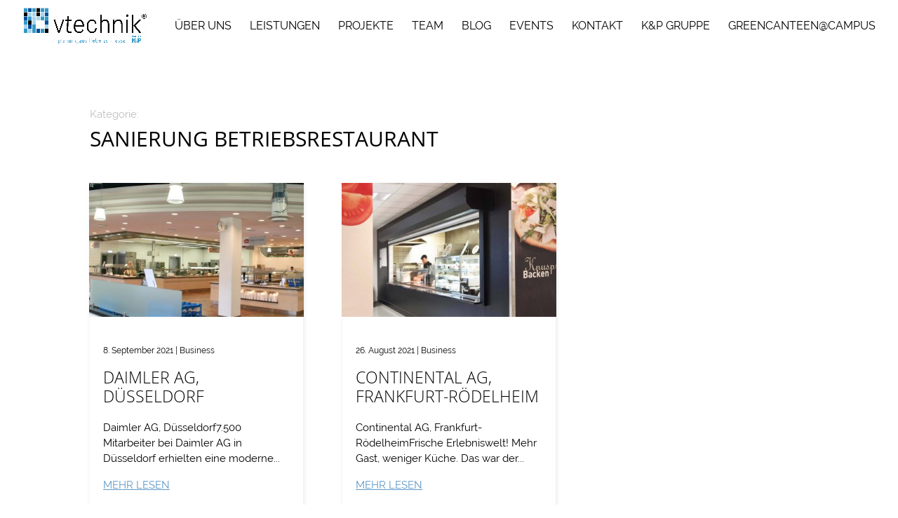

--- FILE ---
content_type: text/css
request_url: https://vtechnik.de/wp-content/et-cache/taxonomy/project_tag/155/et-divi-dynamic-tb-239307-tb-100-late.css?ver=1769512705
body_size: 109
content:
@font-face{font-family:ETmodules;font-display:block;src:url(//vtechnik.de/wp-content/themes/Divi/core/admin/fonts/modules/social/modules.eot);src:url(//vtechnik.de/wp-content/themes/Divi/core/admin/fonts/modules/social/modules.eot?#iefix) format("embedded-opentype"),url(//vtechnik.de/wp-content/themes/Divi/core/admin/fonts/modules/social/modules.woff) format("woff"),url(//vtechnik.de/wp-content/themes/Divi/core/admin/fonts/modules/social/modules.ttf) format("truetype"),url(//vtechnik.de/wp-content/themes/Divi/core/admin/fonts/modules/social/modules.svg#ETmodules) format("svg");font-weight:400;font-style:normal}

--- FILE ---
content_type: text/css
request_url: https://vtechnik.de/wp-content/plugins/owl-video-section/styles/style.min.css?ver=1.3.0
body_size: 374
content:
.owvs_video_section .owvs_wrapper{background-size:cover;background-position:50%;height:380px}.owvs_play-button-container{position:absolute;left:50%;top:50%;-webkit-transform:translate(-50%,-50%);transform:translate(-50%,-50%);width:164px;height:164px;border-radius:100px;-webkit-border-radius:100px;-moz-border-radius:100px;background:-webkit-linear-gradient(330deg,hsla(0,0%,100%,0),hsla(0,0%,100%,.2));background:-o-linear-gradient(330deg,hsla(0,0%,100%,0) 0,hsla(0,0%,100%,.2) 100%);background:linear-gradient(120deg,hsla(0,0%,100%,0),hsla(0,0%,100%,.2));-webkit-box-shadow:0 24px 72px 0 rgba(0,0,0,.5);box-shadow:0 24px 72px 0 rgba(0,0,0,.5)}.owvs_play-button,.owvs_play-button-container{z-index:2;display:-ms-flexbox;display:flex;-ms-flex-align:center;align-items:center;-ms-flex-pack:center;justify-content:center;-webkit-transition:all .3s cubic-bezier(.4,0,.2,1);-o-transition:.3s all cubic-bezier(.4,0,.2,1);transition:all .3s cubic-bezier(.4,0,.2,1)}.owvs_play-button{width:120px;height:120px;border-radius:100%;background:#959595;-webkit-box-shadow:0 8px 16px 0 rgba(0,0,0,.3);box-shadow:0 8px 16px 0 rgba(0,0,0,.3)}.owvs_play-button .et-pb-icon{color:#000}.owvs_video-overlay{position:absolute;height:100%;width:100%}

--- FILE ---
content_type: text/css
request_url: https://vtechnik.de/wp-content/themes/vtechnik-planung/style.css?ver=4.27.4
body_size: 3120
content:
/*
 Theme Name:     vtechnik
 Theme URI:      https://sunnysundays.de
 Description:    Child
 Author:         Sunny Sundays
 Author URI:     https://sunnysundays.de
 Template:       Divi
 Version:        1.0.0
*/

.mce-top-part{position:sticky!important;top:-60px}@font-face{font-family:ralewayregular;src:url('/wp-content/fonts/raleway-regular.woff2') format('woff2'),url('/wp-content/fonts/raleway-regular.woff') format('woff'),url('/wp-content/fonts/raleway-regular.ttf') format('truetype'),url('/wp-content/fonts/raleway-regular.svg#raleway-regular') format('svg');font-weight:400;font-style:normal}@font-face{font-family:open_sansregular;src:url('/wp-content/fonts/opensans-regular.woff2') format('woff2'),url('/wp-content/fonts/opensans-regular.woff') format('woff'),url('/wp-content/fonts/opensans-regular.ttf') format('truetype'),url('/wp-content/fonts/opensans-regular.svg#opensans-regular') format('svg');font-weight:400;font-style:normal}@font-face{font-family:open_sanslight;src:url('/wp-content/fonts/opensans-light.woff2') format('woff2'),url('/wp-content/fonts/opensans-light.woff') format('woff'),url('/wp-content/fonts/opensans-light.ttf') format('truetype'),url('/wp-content/fonts/opensans-light.svg#opensans-light') format('svg');font-weight:400;font-style:normal}body,li,p{font-family:ralewayregular,Helvetica,Arial,sans-serif}#et-top-navigation,blockquote p,h1,h2,h3,h4,h5,h6{font-family:open_sanslight,Helvetica,Arial,sans-serif}#et-top-navigation,h1,h2,h3,h4,h5,h6{text-transform:uppercase;font-weight:400}#vt-head,.wpsr-sb-vl:before{font-family:open_sansregular,Helvetica,Arial,sans-serif;text-transform:uppercase;font-weight:400}#vt-head{hyphens:auto}blockquote{border:none!important;margin:0}blockquote p{font-weight:400;font-style:italic}.vt-list ul li{list-style:none}.vt-list ul li::before{content:"\25A0";color:#00528e;display:inline-block;width:1em;margin-left:-1em}#top-menu .current-menu-item a::before,#top-menu .current_page_item a::before{content:"";position:absolute;z-index:2;left:0;right:0}#top-menu li a:before{content:"";position:absolute;z-index:-2;left:0;right:100%;bottom:60%;background:#6099c6;height:2px;-webkit-transition-property:right;transition-property:right;-webkit-transition-duration:.3s;transition-duration:.3s;-webkit-transition-timing-function:ease-out;transition-timing-function:ease-out}#top-menu li a:hover{opacity:1!important}#top-menu li a:hover:before{right:0}#top-menu li li a:before{bottom:10%}.et-fixed-header #top-menu .current_menu-item a:active,.et-fixed-header #top-menu li a{color:#000!important}.et-fixed-header #logo{content:url(/wp-content/uploads/2025/10/vtechnik-kp-logo-2025-black-scaled.png)}.et_pb_scroll_top.et-pb-icon{background:#00528e}@media only screen and (max-width:1279px) and (min-width:1024px){.vt-fullhead.et_pb_section_0{height:auto!important}}@media only screen and (min-width:768px){.bloggrid .et_pb_salvattore_content,.bloggrid .post-content,.bloggrid article{display:-webkit-box;display:-ms-flexbox}.bloggrid .column,.bloggrid .post-content,.bloggrid article{-webkit-box-orient:vertical;-webkit-box-direction:normal}.bloggrid .et_pb_salvattore_content{display:flex}.bloggrid article{margin-bottom:10px!important;-webkit-box-flex:1;-ms-flex:1 0 auto;flex:1 0 auto;display:flex;-ms-flex-direction:column;flex-direction:column}.bloggrid .post-content{-webkit-box-flex:1;-ms-flex:1 0 auto;flex:1 0 auto;display:flex;-ms-flex-direction:column;flex-direction:column;-webkit-box-pack:justify;-ms-flex-pack:justify;justify-content:space-between}.bloggrid .column{margin-bottom:10px!important;display:-webkit-box;display:-ms-flexbox;display:flex;-ms-flex-direction:column;flex-direction:column}.et_pb_module.et_pb_blog_grid_wrapper .more-link{position:absolute;bottom:31px;width:16vw;margin:auto}.et_pb_module.et_pb_blog_grid_wrapper .et_pb_post{position:relative}.et_pb_module.et_pb_blog_grid_wrapper .post-content{padding-bottom:10%}}.et_pb_post{display:flex;flex-direction:column}.et_pb_post .entry-featured-image-url,.et_pb_post .et_pb_image_container{order:1}.et_pb_post .post-meta{order:2}.et_pb_post .entry-title{order:3;margin:10px 0}.et_pb_post .post-content{order:4}.et_pb_post .entry-featured-image-url{margin-bottom:10px}.et_pb_blog_0 .et_pb_post,.et_pb_blog_0 .et_pb_post .post-content *{margin-bottom:20px!important}.wp-pagenavi{text-align:center;border-top:1px solid #eeeeec;padding-top:13px;clear:both;margin-bottom:30px;color:#000}.wp-pagenavi span.current{color:#00528e!important}.wp-pagenavi a,.wp-pagenavi span{margin:0 2px;border:none!important}.wpsr-sb-vl:before{content:'TEILEN'!important;font-size:14px}.socializer{padding-top:10px}.vp-filter__style-minimal{--vp-filter-minimal--items__color:#000;--vp-filter-minimal--items-hover__color:#6099c6!important}.vp-filter__style-minimal .vp-filter__item.vp-filter__item-active{--vp-filter-minimal--items__color:#6099c6!important;--vp-filter-minimal--items-hover__color:#6099c6!important}.vp-portfolio__layout-elements-align-center .vp-filter__style-minimal{font-family:open_sanslight,Helvetica,Arial,sans-serif!important;font-weight:400}.vp-portfolio__items-style-fade .vp-portfolio__item-align-bottom-left .vp-portfolio__item-meta{font-family:open_sansregular,Helvetica,Arial,sans-serif!important}.vp-portfolio__items-style-fade .vp-portfolio__item-meta-categories{text-transform:none;margin-bottom:10px}:root{--ds-module-number:52!important;--ds-columns-desktop:6!important;--ds-columns-tablet:4!important;--ds-columns-mobile:2!important;--ds-speed-desktop:120s!important;--ds-speed-tablet:120s!important;--ds-speed-mobile:120s!important}@media all and (min-width:981px){:root{--ds-column-width:auto;--ds-module-width:calc(100vw / var(--ds-columns-desktop));--ds-column-animation:calc(var(--ds-module-width) - (var(--ds-module-width) * 2));--ds-scroll-speed:var(--ds-speed-desktop)}}@media all and (max-width:980px){:root{--ds-column-width:auto;--ds-module-width:calc(100vw / var(--ds-columns-tablet));--ds-column-animation:calc(var(--ds-module-width) - (var(--ds-module-width) * 2));--ds-scroll-speed:var(--ds-speed-tablet)}.custom_row{display:-webkit-box;display:-moz-box;display:-ms-flexbox;display:-webkit-flex;display:flex;-webkit-flex-wrap:wrap;flex-wrap:wrap}.first-on-mobile{-webkit-order:1;order:1}.second-on-mobile{-webkit-order:2;order:2}.third-on-mobile{-webkit-order:3;order:3}.custom_row:last-child .et_pb_column:last-child{margin-bottom:30px}}@media all and (max-width:479px){:root{--ds-module-width:calc(100vw / var(--ds-columns-mobile));--ds-scroll-speed:var(--ds-speed-mobile)}}.vt-carousel{overflow:hidden!important}.vt-carousel .et_pb_column{display:grid!important;grid-template-columns:repeat(var(--ds-module-number),var(--ds-module-width));width:var(--ds-column-width);-webkit-animation:scroll var(--ds-scroll-speed) linear infinite;animation:scroll var(--ds-scroll-speed) linear infinite}.vt-carousel .et_pb_module{width:var(--ds-module-width)!important;grid-row:1!important}@-webkit-keyframes scroll{0%{-webkit-transform:translateX(0);transform:translateX(0)}100%{-webkit-transform:translateX(calc(var(--ds-column-animation) * (var(--ds-module-number)/ 2)));transform:translateX(calc(var(--ds-column-animation) * (var(--ds-module-number)/ 2)))}}@keyframes scroll{0%{-webkit-transform:translateX(0);transform:translateX(0)}100%{-webkit-transform:translateX(calc(var(--ds-column-animation) * (var(--ds-module-number)/ 2)));transform:translateX(calc(var(--ds-column-animation) * (var(--ds-module-number)/ 2)))}}.vt-carousel .et_pb_column:hover{-webkit-animation-play-state:paused;animation-play-state:paused}.et-pb-arrow-next{opacity:1;right:22px}.et-pb-arrow-prev{opacity:1;left:22px}@media only screen and (min-width:541px) and (max-width:980px){.four-columns .et_pb_column{width:25%!important}.three-columns .et_pb_column{width:33%!important}.two-columns .et_pb_column{width:50%!important}}#et_mobile_nav_menu .mobile_nav.opened .mobile_menu_bar::before{content:'\4d'}#et-secondary-nav .menu-item-has-children .menu-item-has-children>a:first-child::after,#top-menu .menu-item-has-children .menu-item-has-children>a:first-child::after{content:'5'}#main-header #mobile_menu.et_mobile_menu .menu-item-has-children{position:relative}#main-header #mobile_menu.et_mobile_menu .sub-menu-toggle{position:absolute;z-index:1;width:36px;height:36px;line-height:36px;border-radius:50%;top:5px;right:30px;cursor:pointer;text-align:center}#main-header #mobile_menu.et_mobile_menu .sub-menu-toggle.popped{background-color:rgba(255,255,255,.9)!important}#main-header #mobile_menu.et_mobile_menu .sub-menu-toggle::before{font-family:ETmodules!important;font-weight:400;font-style:normal;font-variant:normal;-webkit-font-smoothing:antialiased;-moz-osx-font-smoothing:grayscale;line-height:36px;font-size:24px;text-transform:none;speak:none;content:'\33';color:#000}#main-header #mobile_menu.et_mobile_menu .sub-menu-toggle.popped::before{content:'\32'}#main-header #mobile_menu.et_mobile_menu .sub-menu-toggle~ul.sub-menu{display:none!important;padding-left:0}#main-header #mobile_menu.et_mobile_menu .sub-menu-toggle.popped~ul.sub-menu{display:block!important}#main-header #mobile_menu.et_mobile_menu li li{padding-left:0}#main-header #mobile_menu.et_mobile_menu li a{padding-left:20px;padding-right:20px}#main-header #mobile_menu.et_mobile_menu li li li a{padding-left:60px;padding-right:20px}#main-header #mobile_menu.et_mobile_menu .menu-item-has-children>a{background-color:transparent;font-weight:inherit}#main-header #mobile_menu.et_mobile_menu li.current-menu-item>a{font-weight:bolder}@media only screen and (max-width:980px){#mobile_menu{display:block!important;min-height:100vh;height:100%;top:0;right:0;position:fixed;z-index:9998;overflow:scroll;border-top:none;padding-top:80px!important;width:400px;margin-left:calc(100% - 400px)}.et_mobile_menu li a{width:100%;float:left;text-align:left;margin:5px;transition:.2s;text-transform:uppercase;border-bottom:none}.mobile_nav ul#mobile_menu .current_page_item>a{color:#6099c6!important}.mobile_nav.closed #mobile_menu{background:rgba(255,255,255,.9)!important;-webkit-transform:translateX(100%);-moz-transform:translateX(100%);-ms-transform:translateX(100%);-o-transform:translateX(100%);transform:translateX(100%);-webkit-backface-visibility:hidden;backface-visibility:hidden;-webkit-transition:-webkit-transform .4s;-moz-transition:-moz-transform .4s;transition:transform .4s}.mobile_nav.opened #mobile_menu{background:rgba(255,255,255,.9)!important;-webkit-transform:translateX(0);-moz-transform:translateX(0);-ms-transform:translateX(0);-o-transform:translateX(0);transform:translateX(0);-webkit-overflow-scrolling:touch;-webkit-transition:-webkit-transform .4s;-moz-transition:-moz-transform .4s;transition:transform .4s}#main-header .container.clearfix.et_menu_container{width:95%}.mobile_menu_bar:before{color:#000!important}.mobile_nav.opened .mobile_menu_bar:before{content:'\4d';color:#6099c6!important;z-index:9999}.et_header_style_left .mobile_menu_bar,.et_header_style_split .mobile_menu_bar{z-index:9999}#et-top-navigation{padding-right:5px}.et_header_style_left .logo_container{height:80%!important}}@media only screen and (max-width:767px){.et_header_style_left #logo,.et_header_style_split #logo{max-width:40%!important}@media only screen and (min-width:481px){#mobile_menu{width:340px;margin-left:calc(100% - 340px)}}@media only screen and (max-width:480px){#mobile_menu{width:290px;margin-left:calc(100% - 290px)}}}

--- FILE ---
content_type: text/css
request_url: https://vtechnik.de/wp-content/et-cache/taxonomy/project_tag/155/et-divi-dynamic-tb-239307-tb-100-late.css
body_size: 109
content:
@font-face{font-family:ETmodules;font-display:block;src:url(//vtechnik.de/wp-content/themes/Divi/core/admin/fonts/modules/social/modules.eot);src:url(//vtechnik.de/wp-content/themes/Divi/core/admin/fonts/modules/social/modules.eot?#iefix) format("embedded-opentype"),url(//vtechnik.de/wp-content/themes/Divi/core/admin/fonts/modules/social/modules.woff) format("woff"),url(//vtechnik.de/wp-content/themes/Divi/core/admin/fonts/modules/social/modules.ttf) format("truetype"),url(//vtechnik.de/wp-content/themes/Divi/core/admin/fonts/modules/social/modules.svg#ETmodules) format("svg");font-weight:400;font-style:normal}